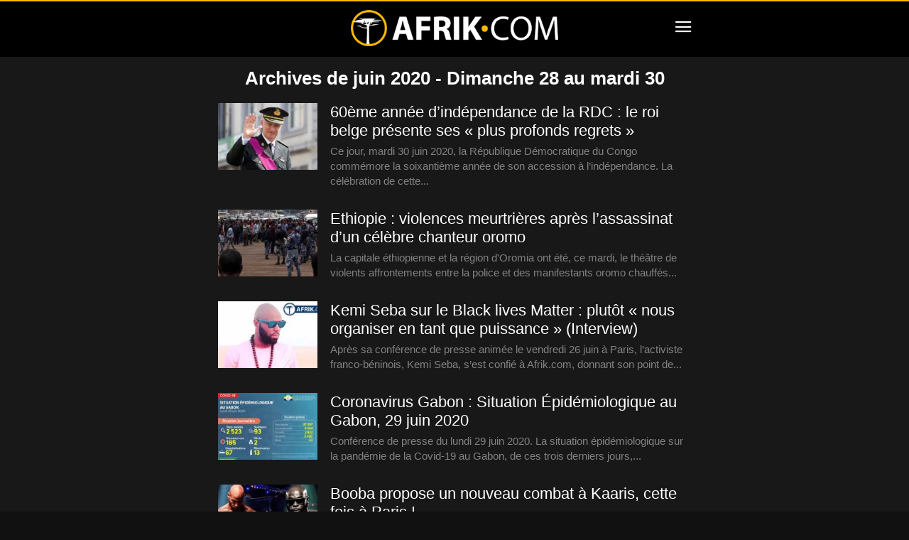

--- FILE ---
content_type: text/html; charset=UTF-8
request_url: https://www.afrik.com/2020/06
body_size: 14954
content:
<!doctype html>
<html lang="fr-FR">
<head>
<meta charset="UTF-8" />
<meta name="theme-color" content="#000">
<meta name="viewport" content="width=device-width, initial-scale=1.0">
<link rel="preload" as="image" href="https://www.afrik.com/wp-content/uploads/2020/06/le-roi-belge-philippe-218x150.jpg">
<link rel="preload" as="image" href="https://www.afrik.com/wp-content/uploads/2020/06/violences-ethiopie-ok-218x150.jpg">
<link rel="preload" as="image" href="https://www.afrik.com/wp-content/uploads/2020/06/img-20200507-wa0006-218x150.jpg">
<link rel="preload" as="image" href="https://www.afrik.com/wp-content/uploads/2020/06/situation-covid19-gabon-30-juin-218x150.jpeg">
<meta name='robots' content='noindex, follow' />
<link rel='preconnect' href='https://choices.consentframework.com' >
<link rel='dns-prefetch' href='//www.googletagmanager.com'>
<link rel='dns-prefetch' href='//www.google-analytics.com'>
<link rel='dns-prefetch' href='//cdn.webpushr.com'>
<link rel='dns-prefetch' href='//bot.webpushr.com'>
<link rel='dns-prefetch' href='//analytics.webpushr.com'>
<link rel='dns-prefetch' href='//js.sddan.com'>
<link rel='dns-prefetch' href='//stats.g.doubleclick.net'>
<link rel='dns-prefetch' href='//www.google.com'>
<link rel='dns-prefetch' href='//www.google.fr'>
<title>Archives de juin 2020 - Afrik</title>
<link rel='preload' href='https://www.afrik.com/wp-content/plugins/td-composer/mobile/images/icons/mobile-theme.woff?15' as='font' crossorigin>
<meta name="description" content="Retrouvez tous les articles d&#039;Afrik.com pour le mois de juin 2020" />
<meta property="og:locale" content="fr_FR" />
<meta property="og:type" content="website" />
<meta property="og:title" content="Archives de juin 2020 - Afrik" />
<meta property="og:description" content="Retrouvez tous les articles d&#039;Afrik.com pour le mois de juin 2020" />
<meta property="og:url" content="https://www.afrik.com/2020/06" />
<meta property="og:site_name" content="Afrik" />
<meta property="og:image" content="https://www.afrik.com/wp-content/uploads/2020/11/afrik-actualite-1200x675.jpg" />
<meta property="og:image:width" content="1200" />
<meta property="og:image:height" content="675" />
<meta property="og:image:type" content="image/jpeg" />
<meta name="twitter:card" content="summary_large_image" />
<meta name="twitter:site" content="@afrikinfo" />
<script type="application/ld+json" class="yoast-schema-graph">{"@context":"https://schema.org","@graph":[{"@type":"CollectionPage","@id":null,"url":"https://www.afrik.com/2020/06","name":"Archives de juin 2020 - Afrik","isPartOf":{"@id":"https://www.afrik.com/#website"},"primaryImageOfPage":{"@id":"https://www.afrik.com/2020/06#primaryimage"},"image":{"@id":"https://www.afrik.com/2020/06#primaryimage"},"thumbnailUrl":"https://www.afrik.com/wp-content/uploads/2020/06/le-roi-belge-philippe.jpg","description":"Retrouvez tous les articles d'Afrik.com pour le mois de juin 2020","breadcrumb":{"@id":"https://www.afrik.com/2020/06#breadcrumb"},"inLanguage":"fr-FR"},{"@type":"ImageObject","inLanguage":"fr-FR","@id":"https://www.afrik.com/2020/06#primaryimage","url":"https://www.afrik.com/wp-content/uploads/2020/06/le-roi-belge-philippe-1200x675.jpg","contentUrl":"https://www.afrik.com/wp-content/uploads/2020/06/le-roi-belge-philippe.jpg","width":1200,"height":675,"caption":"Le roi belge Philippe"},{"@type":"BreadcrumbList","@id":"https://www.afrik.com/2020/06#breadcrumb","itemListElement":[{"@type":"ListItem","position":1,"name":"Accueil","item":"https://www.afrik.com/"},{"@type":"ListItem","position":2,"name":"Archives pour juin 2020"}]},{"@type":"WebSite","@id":"https://www.afrik.com/#website","url":"https://www.afrik.com/","name":"Afrik","description":"L&#039;actualité de l&#039;Afrique et du Maghreb","publisher":{"@id":"https://www.afrik.com/#organization"},"inLanguage":"fr-FR"},{"@type":"Organization","@id":"https://www.afrik.com/#organization","name":"Afrik","url":"https://www.afrik.com/","logo":{"@type":"ImageObject","inLanguage":"fr-FR","@id":"https://www.afrik.com/#/schema/logo/image/","url":"https://www.afrik.com/wp-content/uploads/2022/07/logo-afrik-1200x325-1.png","contentUrl":"https://www.afrik.com/wp-content/uploads/2022/07/logo-afrik-1200x325-1.png","width":1200,"height":325,"caption":"Afrik"},"image":{"@id":"https://www.afrik.com/#/schema/logo/image/"},"sameAs":["https://www.facebook.com/Afrikcom","https://x.com/afrikinfo"]}]}</script>
<link rel='stylesheet' id='td-theme-css' href='https://www.afrik.com/wp-content/plugins/td-composer/mobile/style.css?ver=12.7.4b' type='text/css' media='all' />
<script type="text/javascript" src="https://www.afrik.com/wp-includes/js/jquery/jquery.min.js?ver=3.7.1" id="jquery-core-js"></script>
<link rel="apple-touch-icon" sizes="180x180" href="/wp-content/uploads/fbrfg/apple-touch-icon.png">
<link rel="icon" type="image/png" sizes="32x32" href="/wp-content/uploads/fbrfg/favicon-32x32.png">
<link rel="icon" type="image/png" sizes="16x16" href="/wp-content/uploads/fbrfg/favicon-16x16.png">
<link rel="mask-icon" href="/wp-content/uploads/fbrfg/safari-pinned-tab.svg" color="#000000">
<link rel="shortcut icon" href="/wp-content/uploads/fbrfg/favicon.ico">
<meta name="msapplication-TileColor" content="#000000">
<meta name="msapplication-config" content="/wp-content/uploads/fbrfg/browserconfig.xml">
<script type="text/javascript" id="td-generated-header-js">
        // td_js_generator - mini detector
        (function(){
            var htmlTag = document.getElementsByTagName("html")[0];

            if ( navigator.userAgent.indexOf("MSIE 10.0") > -1 ) {
                htmlTag.className += ' ie10';
            }

            if ( !!navigator.userAgent.match(/Trident.*rv\:11\./) ) {
                htmlTag.className += ' ie11';
            }

            if ( /(iPad|iPhone|iPod)/g.test(navigator.userAgent) ) {
                htmlTag.className += ' td-md-is-ios';
            }

            var user_agent = navigator.userAgent.toLowerCase();
            if ( user_agent.indexOf("android") > -1 ) {
                htmlTag.className += ' td-md-is-android';
            }

            if ( -1 !== navigator.userAgent.indexOf('Mac OS X')  ) {
                htmlTag.className += ' td-md-is-os-x';
            }

            if ( /chrom(e|ium)/.test(navigator.userAgent.toLowerCase()) ) {
               htmlTag.className += ' td-md-is-chrome';
            }

            if ( -1 !== navigator.userAgent.indexOf('Firefox') ) {
                htmlTag.className += ' td-md-is-firefox';
            }

            if ( -1 !== navigator.userAgent.indexOf('Safari') && -1 === navigator.userAgent.indexOf('Chrome') ) {
                htmlTag.className += ' td-md-is-safari';
            }

            if( -1 !== navigator.userAgent.indexOf('IEMobile') ){
                htmlTag.className += ' td-md-is-iemobile';
            }

        })();


        var tdLocalCache = {};

        ( function () {
            "use strict";

            tdLocalCache = {
                data: {},
                remove: function (resource_id) {
                    delete tdLocalCache.data[resource_id];
                },
                exist: function (resource_id) {
                    return tdLocalCache.data.hasOwnProperty(resource_id) && tdLocalCache.data[resource_id] !== null;
                },
                get: function (resource_id) {
                    return tdLocalCache.data[resource_id];
                },
                set: function (resource_id, cachedData) {
                    tdLocalCache.remove(resource_id);
                    tdLocalCache.data[resource_id] = cachedData;
                }
            };
        })();

    

    
var td_ajax_url="https:\/\/www.afrik.com\/wp-admin\/admin-ajax.php?td_theme_name=Newspaper&v=12.7.4";
var tdThemeName="Newspaper";
var td_please_wait=" ";
var td_email_user_pass_incorrect=" ";
var td_email_user_incorrect=" ";
var td_email_incorrect=" ";
var tdm_sticky_menu="hide";
</script>
<script type="text/javascript" src="https://cache.consentframework.com/js/pa/24713/c/71lFt/stub"></script>
<script type="text/javascript" src="https://choices.consentframework.com/js/pa/24713/c/71lFt/cmp" async></script>
</head>
<body class="archive date wp-theme- wp-child-theme-" itemscope="itemscope" itemtype="https://schema.org/WebPage">
            <div class="td-scroll-up"><i class="td-icon-menu-up"></i></div>
    <div class="td-menu-background" style="visibility:hidden"></div>
<div id="td-mobile-nav" style="visibility:hidden">
    <div class="td-mobile-container">
                <div class="td-menu-socials-wrap">
                        <div class="td-menu-socials">
                    
        <span class="td-social-icon-wrap">
            <a target="_blank" rel="noopener" href="https://www.facebook.com/Afrikcom" title="Facebook">
                <i class="td-icon-font td-icon-facebook"></i>
                <span style="display: none">Facebook</span>
            </a>
        </span>
        <span class="td-social-icon-wrap">
            <a target="_blank" rel="noopener" href="https://www.instagram.com/redaction.afrik/" title="Instagram">
                <i class="td-icon-font td-icon-instagram"></i>
                <span style="display: none">Instagram</span>
            </a>
        </span>
        <span class="td-social-icon-wrap">
            <a target="_blank" rel="noopener" href="https://www.linkedin.com/company/afrikcom/" title="Linkedin">
                <i class="td-icon-font td-icon-linkedin"></i>
                <span style="display: none">Linkedin</span>
            </a>
        </span>
        <span class="td-social-icon-wrap">
            <a target="_blank" rel="noopener" href="https://twitter.com/afrikinfo" title="Twitter">
                <i class="td-icon-font td-icon-twitter"></i>
                <span style="display: none">Twitter</span>
            </a>
        </span>            </div>
                        <div class="td-mobile-close">
                <span><i class="td-icon-close-mobile"></i></span>
            </div>
        </div>

                
                <div class="td-mobile-content">
            <div class="menu-navigation-mobile-container"><ul id="menu-navigation-mobile" class="td-mobile-main-menu"><li class="menu-item menu-item-type-custom menu-item-object-custom menu-item-home"><a href="https://www.afrik.com">Journal</a></li>
<li class="menu-item menu-item-type-custom menu-item-object-custom menu-item-has-children"><a href="https://www.afrik.com/pays">Editions pays<i class="td-icon-menu-right td-element-after"></i></a>
<ul class="sub-menu">
	<li class="menu-item menu-item-type-custom menu-item-object-custom menu-item-has-children"><a href="#" aria-label="Afrique du nord">Afrique du nord<i class="td-icon-menu-right td-element-after"></i></a>
	<ul class="sub-menu">
		<li class="menu-item menu-item-type-taxonomy menu-item-object-post_tag"><a href="https://www.afrik.com/algerie">Algérie</a></li>
		<li class="menu-item menu-item-type-taxonomy menu-item-object-post_tag"><a href="https://www.afrik.com/egypte">Egypte</a></li>
		<li class="menu-item menu-item-type-taxonomy menu-item-object-post_tag"><a href="https://www.afrik.com/libye">Libye</a></li>
		<li class="menu-item menu-item-type-taxonomy menu-item-object-post_tag"><a href="https://www.afrik.com/maroc">Maroc</a></li>
		<li class="menu-item menu-item-type-taxonomy menu-item-object-post_tag"><a href="https://www.afrik.com/sahara-occidental">Sahara occidental</a></li>
		<li class="menu-item menu-item-type-taxonomy menu-item-object-post_tag"><a href="https://www.afrik.com/tunisie">Tunisie</a></li>
	</ul>
</li>
	<li class="menu-item menu-item-type-custom menu-item-object-custom menu-item-has-children"><a href="#" aria-label="Afrique de l&#039;ouest">Afrique de l&rsquo;ouest<i class="td-icon-menu-right td-element-after"></i></a>
	<ul class="sub-menu">
		<li class="menu-item menu-item-type-taxonomy menu-item-object-post_tag"><a href="https://www.afrik.com/benin">Bénin</a></li>
		<li class="menu-item menu-item-type-taxonomy menu-item-object-post_tag"><a href="https://www.afrik.com/burkina-faso">Burkina Faso</a></li>
		<li class="menu-item menu-item-type-taxonomy menu-item-object-post_tag"><a href="https://www.afrik.com/cap-vert">Cap Vert</a></li>
		<li class="menu-item menu-item-type-taxonomy menu-item-object-post_tag"><a href="https://www.afrik.com/cote-divoire">Côte d&rsquo;Ivoire</a></li>
		<li class="menu-item menu-item-type-taxonomy menu-item-object-post_tag"><a href="https://www.afrik.com/gambie">Gambie</a></li>
		<li class="menu-item menu-item-type-taxonomy menu-item-object-post_tag"><a href="https://www.afrik.com/ghana">Ghana</a></li>
		<li class="menu-item menu-item-type-taxonomy menu-item-object-post_tag"><a href="https://www.afrik.com/guinee">Guinée</a></li>
		<li class="menu-item menu-item-type-taxonomy menu-item-object-post_tag"><a href="https://www.afrik.com/guinee-bissau">Guinée-Bissau</a></li>
		<li class="menu-item menu-item-type-taxonomy menu-item-object-post_tag"><a href="https://www.afrik.com/liberia">Liberia</a></li>
		<li class="menu-item menu-item-type-taxonomy menu-item-object-post_tag"><a href="https://www.afrik.com/mali">Mali</a></li>
		<li class="menu-item menu-item-type-taxonomy menu-item-object-post_tag"><a href="https://www.afrik.com/mauritanie">Mauritanie</a></li>
		<li class="menu-item menu-item-type-taxonomy menu-item-object-post_tag"><a href="https://www.afrik.com/niger">Niger</a></li>
		<li class="menu-item menu-item-type-taxonomy menu-item-object-post_tag"><a href="https://www.afrik.com/nigeria">Nigeria</a></li>
		<li class="menu-item menu-item-type-taxonomy menu-item-object-post_tag"><a href="https://www.afrik.com/senegal">Sénégal</a></li>
		<li class="menu-item menu-item-type-taxonomy menu-item-object-post_tag"><a href="https://www.afrik.com/sierra-leone">Sierra Leone</a></li>
		<li class="menu-item menu-item-type-taxonomy menu-item-object-post_tag"><a href="https://www.afrik.com/togo">Togo</a></li>
	</ul>
</li>
	<li class="menu-item menu-item-type-custom menu-item-object-custom menu-item-has-children"><a href="#" aria-label="Afrique de l&#039;est">Afrique de l&rsquo;est<i class="td-icon-menu-right td-element-after"></i></a>
	<ul class="sub-menu">
		<li class="menu-item menu-item-type-taxonomy menu-item-object-post_tag"><a href="https://www.afrik.com/burundi">Burundi</a></li>
		<li class="menu-item menu-item-type-taxonomy menu-item-object-post_tag"><a href="https://www.afrik.com/djibouti">Djibouti</a></li>
		<li class="menu-item menu-item-type-taxonomy menu-item-object-post_tag"><a href="https://www.afrik.com/erythree">Erythrée</a></li>
		<li class="menu-item menu-item-type-taxonomy menu-item-object-post_tag"><a href="https://www.afrik.com/ethiopie">Ethiopie</a></li>
		<li class="menu-item menu-item-type-taxonomy menu-item-object-post_tag"><a href="https://www.afrik.com/kenya">Kenya</a></li>
		<li class="menu-item menu-item-type-taxonomy menu-item-object-post_tag"><a href="https://www.afrik.com/ouganda">Ouganda</a></li>
		<li class="menu-item menu-item-type-taxonomy menu-item-object-post_tag"><a href="https://www.afrik.com/somalie">Somalie</a></li>
		<li class="menu-item menu-item-type-taxonomy menu-item-object-post_tag"><a href="https://www.afrik.com/soudan">Soudan</a></li>
		<li class="menu-item menu-item-type-taxonomy menu-item-object-post_tag"><a href="https://www.afrik.com/soudan-du-sud">Soudan du Sud</a></li>
		<li class="menu-item menu-item-type-taxonomy menu-item-object-post_tag"><a href="https://www.afrik.com/tanzanie">Tanzanie</a></li>
	</ul>
</li>
	<li class="menu-item menu-item-type-custom menu-item-object-custom menu-item-has-children"><a href="#" aria-label="Afrique centrale">Afrique centrale<i class="td-icon-menu-right td-element-after"></i></a>
	<ul class="sub-menu">
		<li class="menu-item menu-item-type-taxonomy menu-item-object-post_tag"><a href="https://www.afrik.com/angola">Angola</a></li>
		<li class="menu-item menu-item-type-taxonomy menu-item-object-post_tag"><a href="https://www.afrik.com/cameroun">Cameroun</a></li>
		<li class="menu-item menu-item-type-taxonomy menu-item-object-post_tag"><a href="https://www.afrik.com/centrafrique">Centrafrique</a></li>
		<li class="menu-item menu-item-type-taxonomy menu-item-object-post_tag"><a href="https://www.afrik.com/congo">Congo</a></li>
		<li class="menu-item menu-item-type-taxonomy menu-item-object-post_tag"><a href="https://www.afrik.com/gabon">Gabon</a></li>
		<li class="menu-item menu-item-type-taxonomy menu-item-object-post_tag"><a href="https://www.afrik.com/guinee-equatoriale">Guinée équatoriale</a></li>
		<li class="menu-item menu-item-type-taxonomy menu-item-object-post_tag"><a href="https://www.afrik.com/rdc">RDC</a></li>
		<li class="menu-item menu-item-type-taxonomy menu-item-object-post_tag"><a href="https://www.afrik.com/rwanda">Rwanda</a></li>
		<li class="menu-item menu-item-type-taxonomy menu-item-object-post_tag"><a href="https://www.afrik.com/sao-tome-et-principe">Sao Tome et principe</a></li>
		<li class="menu-item menu-item-type-taxonomy menu-item-object-post_tag"><a href="https://www.afrik.com/tchad">Tchad</a></li>
	</ul>
</li>
	<li class="menu-item menu-item-type-custom menu-item-object-custom menu-item-has-children"><a href="#" aria-label="Afrique australe">Afrique australe<i class="td-icon-menu-right td-element-after"></i></a>
	<ul class="sub-menu">
		<li class="menu-item menu-item-type-taxonomy menu-item-object-post_tag"><a href="https://www.afrik.com/afrique-du-sud">Afrique du Sud</a></li>
		<li class="menu-item menu-item-type-taxonomy menu-item-object-post_tag"><a href="https://www.afrik.com/botswana">Botswana</a></li>
		<li class="menu-item menu-item-type-taxonomy menu-item-object-post_tag"><a href="https://www.afrik.com/ile-maurice">Ile Maurice</a></li>
		<li class="menu-item menu-item-type-taxonomy menu-item-object-post_tag"><a href="https://www.afrik.com/les-comores">Les Comores</a></li>
		<li class="menu-item menu-item-type-taxonomy menu-item-object-post_tag"><a href="https://www.afrik.com/lesotho">Lesotho</a></li>
		<li class="menu-item menu-item-type-taxonomy menu-item-object-post_tag"><a href="https://www.afrik.com/madagascar">Madagascar</a></li>
		<li class="menu-item menu-item-type-taxonomy menu-item-object-post_tag"><a href="https://www.afrik.com/malawi">Malawi</a></li>
		<li class="menu-item menu-item-type-taxonomy menu-item-object-post_tag"><a href="https://www.afrik.com/mozambique">Mozambique</a></li>
		<li class="menu-item menu-item-type-taxonomy menu-item-object-post_tag"><a href="https://www.afrik.com/namibie">Namibie</a></li>
		<li class="menu-item menu-item-type-taxonomy menu-item-object-post_tag"><a href="https://www.afrik.com/reunion">Réunion</a></li>
		<li class="menu-item menu-item-type-taxonomy menu-item-object-post_tag"><a href="https://www.afrik.com/seychelles">Seychelles</a></li>
		<li class="menu-item menu-item-type-taxonomy menu-item-object-post_tag"><a href="https://www.afrik.com/swaziland">Swaziland / Eswatini</a></li>
		<li class="menu-item menu-item-type-taxonomy menu-item-object-post_tag"><a href="https://www.afrik.com/zambie">Zambie</a></li>
		<li class="menu-item menu-item-type-taxonomy menu-item-object-post_tag"><a href="https://www.afrik.com/zimbabwe">Zimbabwe</a></li>
	</ul>
</li>
	<li class="menu-item menu-item-type-taxonomy menu-item-object-post_tag"><a href="https://www.afrik.com/france">France</a></li>
	<li class="menu-item menu-item-type-taxonomy menu-item-object-post_tag"><a href="https://www.afrik.com/caraibes">Caraïbes</a></li>
</ul>
</li>
<li class="menu-item menu-item-type-post_type menu-item-object-page"><a href="https://www.afrik.com/archives">Archives</a></li>
<li class="menu-item menu-item-type-post_type menu-item-object-page"><a href="https://www.afrik.com/themes">Thèmes</a></li>
<li class="menu-item menu-item-type-post_type menu-item-object-page"><a href="https://www.afrik.com/dossiers">Dossiers</a></li>
<li class="menu-item menu-item-type-post_type menu-item-object-page"><a href="https://www.afrik.com/proverbes">Proverbes africains</a></li>
</ul></div>        </div>
    </div>

        </div>    <div id="td-outer-wrap">
        <div class="td-header-wrap">
            <div class="td-container">
                <div id="td-header-menu">
<div id="td-top-mobile-toggle"><span><i class="td-icon-font td-icon-mobile"></i></span></div>
<div class="td-main-menu-logo">
<a class="td-mobile-logo" aria-label="Logo" href="https://www.afrik.com/">
<img src="https://www.afrik.com/wp-content/uploads/2023/12/logo.png" alt="Afrik" width="400" height="70"/>
</a>
</div>
</div>            </div>
        </div>
        <div class="td-main-content-wrap">
    <div class="td-container">
        <div class="td-crumb-container">
                    </div>
        <div class="td-main-content">
            <div class="td-page-header">
                <h1 class="entry-title td-page-title">
                    <span>Archives de juin 2020 - Dimanche&nbsp;28 au mardi&nbsp;30</span>
                </h1>
            </div>
            
        <div class="td_module_mob_1 td_module_wrap td-animation-stack td-meta-info-hide ">
            <div class="td-module-thumb"><a href="https://www.afrik.com/60eme-annee-d-independance-de-la-rdc-le-roi-belge-presente-ses-plus-profonds-regrets"  rel="bookmark" class="td-image-wrap " title="60ème année d’indépendance de la RDC : le roi belge présente ses « plus profonds regrets »" ><img width="218" height="150" class="entry-thumb" src="https://www.afrik.com/wp-content/uploads/2020/06/le-roi-belge-philippe-218x150.jpg" alt="60ème année d’indépendance de la RDC : le roi belge présente ses « plus profonds regrets »" title="60ème année d’indépendance de la RDC : le roi belge présente ses « plus profonds regrets »" /></a></div>            <div class="item-details">
                <h3 class="entry-title td-module-title"><a href="https://www.afrik.com/60eme-annee-d-independance-de-la-rdc-le-roi-belge-presente-ses-plus-profonds-regrets"  rel="bookmark" title="60ème année d’indépendance de la RDC : le roi belge présente ses « plus profonds regrets »">60ème année d’indépendance de la RDC : le roi belge présente ses « plus profonds regrets »</a></h3><div class="td-excerpt">Ce jour, mardi 30 juin 2020, la République Démocratique du Congo commémore la soixantième année de son accession à l’indépendance. La célébration de cette...</div>
            </div>
        </div>
        
        <div class="td_module_mob_1 td_module_wrap td-animation-stack td-meta-info-hide ">
            <div class="td-module-thumb"><a href="https://www.afrik.com/ethiopie-violences-meurtrieres-apres-l-assassinat-d-un-celebre-chanteur-oromo"  rel="bookmark" class="td-image-wrap " title="Ethiopie : violences meurtrières après l’assassinat d’un célèbre chanteur oromo" ><img width="218" height="150" class="entry-thumb" src="https://www.afrik.com/wp-content/uploads/2020/06/violences-ethiopie-ok-218x150.jpg" alt="Ethiopie : violences meurtrières après l’assassinat d’un célèbre chanteur oromo" title="Ethiopie : violences meurtrières après l’assassinat d’un célèbre chanteur oromo" /></a></div>            <div class="item-details">
                <h3 class="entry-title td-module-title"><a href="https://www.afrik.com/ethiopie-violences-meurtrieres-apres-l-assassinat-d-un-celebre-chanteur-oromo"  rel="bookmark" title="Ethiopie : violences meurtrières après l’assassinat d’un célèbre chanteur oromo">Ethiopie : violences meurtrières après l’assassinat d’un célèbre chanteur oromo</a></h3><div class="td-excerpt">
La capitale éthiopienne et la région d&#039;Oromia ont été, ce mardi, le théâtre de violents affrontements entre la police et des manifestants oromo chauffés...</div>
            </div>
        </div>
        
        <div class="td_module_mob_1 td_module_wrap td-animation-stack td-meta-info-hide ">
            <div class="td-module-thumb"><a href="https://www.afrik.com/kemi-seba-sur-le-black-lives-matter-plutot-nous-organiser-en-tant-que-puissance-interview"  rel="bookmark" class="td-image-wrap " title="Kemi Seba sur le Black lives Matter : plutôt « nous organiser en tant que puissance » (Interview)" ><img width="218" height="150" class="entry-thumb" src="https://www.afrik.com/wp-content/uploads/2020/06/img-20200507-wa0006-218x150.jpg" alt="Kemi Seba" title="Kemi Seba sur le Black lives Matter : plutôt « nous organiser en tant que puissance » (Interview)" /></a></div>            <div class="item-details">
                <h3 class="entry-title td-module-title"><a href="https://www.afrik.com/kemi-seba-sur-le-black-lives-matter-plutot-nous-organiser-en-tant-que-puissance-interview"  rel="bookmark" title="Kemi Seba sur le Black lives Matter : plutôt « nous organiser en tant que puissance » (Interview)">Kemi Seba sur le Black lives Matter : plutôt « nous organiser en tant que puissance » (Interview)</a></h3><div class="td-excerpt">Après sa conférence de presse animée le vendredi 26 juin à Paris, l’activiste franco-béninois, Kemi Seba, s’est confié à Afrik.com, donnant son point de...</div>
            </div>
        </div>
        
        <div class="td_module_mob_1 td_module_wrap td-animation-stack td-meta-info-hide ">
            <div class="td-module-thumb"><a href="https://www.afrik.com/coronavirus-gabon-situation-epidemiologique-au-gabon-29-juin-2020"  rel="bookmark" class="td-image-wrap " title="Coronavirus Gabon : Situation Épidémiologique au Gabon, 29 juin 2020" ><img width="218" height="150" class="entry-thumb" src="https://www.afrik.com/wp-content/uploads/2020/06/situation-covid19-gabon-30-juin-218x150.jpeg" alt="Coronavirus Gabon : Situation Épidémiologique au Gabon, 29 juin 2020" title="Coronavirus Gabon : Situation Épidémiologique au Gabon, 29 juin 2020" /></a></div>            <div class="item-details">
                <h3 class="entry-title td-module-title"><a href="https://www.afrik.com/coronavirus-gabon-situation-epidemiologique-au-gabon-29-juin-2020"  rel="bookmark" title="Coronavirus Gabon : Situation Épidémiologique au Gabon, 29 juin 2020">Coronavirus Gabon : Situation Épidémiologique au Gabon, 29 juin 2020</a></h3><div class="td-excerpt">Conférence de presse du lundi 29 juin 2020. La situation épidémiologique sur la pandémie de la Covid-19 au Gabon, de ces trois derniers jours,...</div>
            </div>
        </div>
        
        <div class="td_module_mob_1 td_module_wrap td-animation-stack td-meta-info-hide ">
            <div class="td-module-thumb"><a href="https://www.afrik.com/actu-rap-booba-propose-un-nouveau-combat-a-kaaris-cette-fois-a-paris-video"  rel="bookmark" class="td-image-wrap " title="Booba propose un nouveau combat à Kaaris, cette fois à Paris !" ><img width="218" height="150" class="entry-thumb" src="[data-uri]" alt="Booba propose un nouveau combat à Kaaris, cette fois à Paris !" title="Booba propose un nouveau combat à Kaaris, cette fois à Paris !" data-type="image_tag" data-img-url="https://www.afrik.com/wp-content/uploads/2019/11/Booba-et-Kaaris-218x150.png" /></a></div>            <div class="item-details">
                <h3 class="entry-title td-module-title"><a href="https://www.afrik.com/actu-rap-booba-propose-un-nouveau-combat-a-kaaris-cette-fois-a-paris-video"  rel="bookmark" title="Booba propose un nouveau combat à Kaaris, cette fois à Paris !">Booba propose un nouveau combat à Kaaris, cette fois à Paris !</a></h3><div class="td-excerpt">Le moins qu’on puisse dire c’est que l’annulation de l’octogone qui était censé avoir lieu l’année passée n’a pas refroidi les ardeurs du DUC...</div>
            </div>
        </div>
        <div class="td-a-rec td-a-rec-id-loop_mob "><ins class="adsbygoogle" style="display:block;max-width:696px;height:100px;" data-ad-client="ca-pub-5958841757745406" data-ad-slot="1680033749"></ins></div>
        <div class="td_module_mob_1 td_module_wrap td-animation-stack td-meta-info-hide ">
            <div class="td-module-thumb"><a href="https://www.afrik.com/covid-19-au-rwanda-72-cas-confirmes-dans-un-centre-de-detention"  rel="bookmark" class="td-image-wrap " title="Covid-19 au Rwanda : 72 cas confirmés dans un centre de détention" ><img width="218" height="150" class="entry-thumb" src="[data-uri]" alt="Prisons de côte d&#039;ivoire" title="Covid-19 au Rwanda : 72 cas confirmés dans un centre de détention" data-type="image_tag" data-img-url="https://www.afrik.com/wp-content/uploads/2020/04/prisons-de-cote-d-ivoire-218x150.jpg" /></a></div>            <div class="item-details">
                <h3 class="entry-title td-module-title"><a href="https://www.afrik.com/covid-19-au-rwanda-72-cas-confirmes-dans-un-centre-de-detention"  rel="bookmark" title="Covid-19 au Rwanda : 72 cas confirmés dans un centre de détention">Covid-19 au Rwanda : 72 cas confirmés dans un centre de détention</a></h3><div class="td-excerpt">Le Rwanda a enregistré son plus grand nombre des cas confirmés ce 29 juin depuis le début de la pandémie. 101 cas confirmés parmi...</div>
            </div>
        </div>
        
        <div class="td_module_mob_1 td_module_wrap td-animation-stack td-meta-info-hide ">
            <div class="td-module-thumb"><a href="https://www.afrik.com/celebration-du-60e-anniversaire-de-l-independance-de-la-rdc-lumumba-et-kasa-vubu-honores"  rel="bookmark" class="td-image-wrap " title="Célébration du 60e anniversaire de l’indépendance de la RDC : Lumumba et Kasa-Vubu honorés" ><img width="218" height="150" class="entry-thumb" src="[data-uri]" alt="Célébration du 60e anniversaire de l’indépendance de la RDC : Lumumba et Kasa-Vubu honorés" title="Célébration du 60e anniversaire de l’indépendance de la RDC : Lumumba et Kasa-Vubu honorés" data-type="image_tag" data-img-url="https://www.afrik.com/wp-content/uploads/2020/06/joseph-kasa-vubu-218x150.jpg" /></a></div>            <div class="item-details">
                <h3 class="entry-title td-module-title"><a href="https://www.afrik.com/celebration-du-60e-anniversaire-de-l-independance-de-la-rdc-lumumba-et-kasa-vubu-honores"  rel="bookmark" title="Célébration du 60e anniversaire de l’indépendance de la RDC : Lumumba et Kasa-Vubu honorés">Célébration du 60e anniversaire de l’indépendance de la RDC : Lumumba et Kasa-Vubu honorés</a></h3><div class="td-excerpt">
La célébration ce mardi 30 juin du 60e anniversaire de l’indépendance de la RDC est l’occasion de rendre un nouvel hommage à la figure...</div>
            </div>
        </div>
        
        <div class="td_module_mob_1 td_module_wrap td-animation-stack td-meta-info-hide ">
            <div class="td-module-thumb"><a href="https://www.afrik.com/senegal-macky-sall-de-heros-a-zero"  rel="bookmark" class="td-image-wrap " title="Sénégal : Macky Sall, de héros à zéro ?" ><img width="218" height="150" class="entry-thumb" src="[data-uri]" alt="Le Président du Sénégal, Macky Sall" title="Sénégal : Macky Sall, de héros à zéro ?" data-type="image_tag" data-img-url="https://www.afrik.com/wp-content/uploads/2020/05/img_0461-rotated-218x150.jpg" /></a></div>            <div class="item-details">
                <h3 class="entry-title td-module-title"><a href="https://www.afrik.com/senegal-macky-sall-de-heros-a-zero"  rel="bookmark" title="Sénégal : Macky Sall, de héros à zéro ?">Sénégal : Macky Sall, de héros à zéro ?</a></h3><div class="td-excerpt">Pour avoir, dès les premières de l’apparition du Coronavirus au Sénégal, rassuré les Sénégalais avant de les placer dans une situation de haute tension,...</div>
            </div>
        </div>
        
        <div class="td_module_mob_1 td_module_wrap td-animation-stack td-meta-info-hide ">
            <div class="td-module-thumb"><a href="https://www.afrik.com/sahara-occidental-quand-le-maroc-fait-chanter-l-espagne"  rel="bookmark" class="td-image-wrap " title="Sahara Occidental : quand le Maroc fait chanter l’Espagne" ><img width="218" height="150" class="entry-thumb" src="[data-uri]" alt="Sahara Occidental : quand le Maroc fait chanter l’Espagne" title="Sahara Occidental : quand le Maroc fait chanter l’Espagne" data-type="image_tag" data-img-url="https://www.afrik.com/wp-content/uploads/2020/06/jose-manuel-garcia-margallo-218x150.jpg" /></a></div>            <div class="item-details">
                <h3 class="entry-title td-module-title"><a href="https://www.afrik.com/sahara-occidental-quand-le-maroc-fait-chanter-l-espagne"  rel="bookmark" title="Sahara Occidental : quand le Maroc fait chanter l’Espagne">Sahara Occidental : quand le Maroc fait chanter l’Espagne</a></h3><div class="td-excerpt">L&#039;ancien ministre des Affaires étrangères espagnol García Margallo, a lancé un pavé dans la mare des relations déjà agitées entre l&#039;Espagne et le Maroc....</div>
            </div>
        </div>
        
        <div class="td_module_mob_1 td_module_wrap td-animation-stack td-meta-info-hide ">
            <div class="td-module-thumb"><a href="https://www.afrik.com/mali-la-jeunesse-du-parti-de-soumaila-cisse-promet-de-multiplier-les-actions-pour-exiger-la-liberation-son-leader"  rel="bookmark" class="td-image-wrap " title="Mali : la jeunesse du parti de Soumaïla Cissé promet de multiplier les actions pour exiger la libération son leader" ><img width="218" height="150" class="entry-thumb" src="[data-uri]" alt="Mali : la jeunesse du parti de Soumaïla Cissé promet de multiplier les actions pour exiger la libération son leader" title="Mali : la jeunesse du parti de Soumaïla Cissé promet de multiplier les actions pour exiger la libération son leader" data-type="image_tag" data-img-url="https://www.afrik.com/wp-content/uploads/2020/03/soumaila-cisse-ok-218x150.jpg" /></a></div>            <div class="item-details">
                <h3 class="entry-title td-module-title"><a href="https://www.afrik.com/mali-la-jeunesse-du-parti-de-soumaila-cisse-promet-de-multiplier-les-actions-pour-exiger-la-liberation-son-leader"  rel="bookmark" title="Mali : la jeunesse du parti de Soumaïla Cissé promet de multiplier les actions pour exiger la libération son leader">Mali : la jeunesse du parti de Soumaïla Cissé promet de multiplier les actions pour exiger la libération son leader</a></h3><div class="td-excerpt">
Kidnappé depuis le 25 mars 2020, alors qu’il était en pleine campagne électorale pour les élections législatives, dans la région de Tombouctou, des nouvelles...</div>
            </div>
        </div>
        <div class="td-a-rec td-a-rec-id-loop_mob "><ins class="adsbygoogle" style="display:block;max-width:696px;height:100px;" data-ad-client="ca-pub-5958841757745406" data-ad-slot="1680033749"></ins></div>
        <div class="td_module_mob_1 td_module_wrap td-animation-stack td-meta-info-hide ">
            <div class="td-module-thumb"><a href="https://www.afrik.com/kenya-une-mere-empoisonne-ses-enfants-et-publie-les-photos-dans-un-groupe-whatsapp"  rel="bookmark" class="td-image-wrap " title="Kenya : une mère empoisonne ses enfants et publie les photos dans un groupe WhatsApp !" ><img width="218" height="150" class="entry-thumb" src="[data-uri]" alt="Kenya : une mère empoisonne ses enfants et publie les photos dans un groupe WhatsApp !" title="Kenya : une mère empoisonne ses enfants et publie les photos dans un groupe WhatsApp !" data-type="image_tag" data-img-url="https://www.afrik.com/wp-content/uploads/2020/06/mere-tue-ses-enfants-kenya-218x150.jpg" /></a></div>            <div class="item-details">
                <h3 class="entry-title td-module-title"><a href="https://www.afrik.com/kenya-une-mere-empoisonne-ses-enfants-et-publie-les-photos-dans-un-groupe-whatsapp"  rel="bookmark" title="Kenya : une mère empoisonne ses enfants et publie les photos dans un groupe WhatsApp !">Kenya : une mère empoisonne ses enfants et publie les photos dans un groupe WhatsApp !</a></h3><div class="td-excerpt">Au Kenya, une femme âgée de 42 ans a été mise aux arrêts par la police car elle est accusée d’avoir tué ses 4...</div>
            </div>
        </div>
        
        <div class="td_module_mob_1 td_module_wrap td-animation-stack td-meta-info-hide ">
            <div class="td-module-thumb"><a href="https://www.afrik.com/covid-19-en-algerie-les-frontieres-resteront-fermees"  rel="bookmark" class="td-image-wrap " title="Covid-19 : en Algérie, les frontières resteront fermées " ><img width="218" height="150" class="entry-thumb" src="[data-uri]" alt="Le Président algérien, Abdelmadjid Tebboune" title="Covid-19 : en Algérie, les frontières resteront fermées " data-type="image_tag" data-img-url="https://www.afrik.com/wp-content/uploads/2020/06/tebboune-2-1-218x150.jpg" /></a></div>            <div class="item-details">
                <h3 class="entry-title td-module-title"><a href="https://www.afrik.com/covid-19-en-algerie-les-frontieres-resteront-fermees"  rel="bookmark" title="Covid-19 : en Algérie, les frontières resteront fermées ">Covid-19 : en Algérie, les frontières resteront fermées </a></h3><div class="td-excerpt">Le chef de l&#039;État, Abdelmadjid Tebboune, l’a décidé : pas de réouverture des frontières en Algérie avant la fin de la crise sanitaire. 

En effet,...</div>
            </div>
        </div>
        
        <div class="td_module_mob_1 td_module_wrap td-animation-stack td-meta-info-hide ">
            <div class="td-module-thumb"><a href="https://www.afrik.com/cameroun-un-sous-prefet-celibataire-somme-de-se-marier-avant-fin-decembre-2020"  rel="bookmark" class="td-image-wrap " title="Cameroun : un sous-préfet célibataire sommé de se marier avant fin décembre 2020" ><img width="218" height="150" class="entry-thumb" src="[data-uri]" alt="Mariage" title="Cameroun : un sous-préfet célibataire sommé de se marier avant fin décembre 2020" data-type="image_tag" data-img-url="https://www.afrik.com/wp-content/uploads/2020/06/mariage-218x150.jpg" /></a></div>            <div class="item-details">
                <h3 class="entry-title td-module-title"><a href="https://www.afrik.com/cameroun-un-sous-prefet-celibataire-somme-de-se-marier-avant-fin-decembre-2020"  rel="bookmark" title="Cameroun : un sous-préfet célibataire sommé de se marier avant fin décembre 2020">Cameroun : un sous-préfet célibataire sommé de se marier avant fin décembre 2020</a></h3><div class="td-excerpt">
A l’occasion de son installation, le nouveau sous-préfet de Bazou, dans le département du Ndé, situé dans la région de l’Ouest, s’est vu adresser...</div>
            </div>
        </div>
        
        <div class="td_module_mob_1 td_module_wrap td-animation-stack td-meta-info-hide ">
            <div class="td-module-thumb"><a href="https://www.afrik.com/formation-du-nouveau-gouvernement-au-burundi-evariste-ndayishimiye-sur-les-pas-de-son-predecesseur"  rel="bookmark" class="td-image-wrap " title="Formation du nouveau gouvernement au Burundi : Evariste Ndayishimiye sur les pas de son prédécesseur ?" ><img width="218" height="150" class="entry-thumb" src="[data-uri]" alt="Formation du nouveau gouvernement au Burundi : Evariste Ndayishimiye sur les pas de son prédécesseur ?" title="Formation du nouveau gouvernement au Burundi : Evariste Ndayishimiye sur les pas de son prédécesseur ?" data-type="image_tag" data-img-url="https://www.afrik.com/wp-content/uploads/2020/06/evariste-ndayishimiye-ok-bis-218x150.jpg" /></a></div>            <div class="item-details">
                <h3 class="entry-title td-module-title"><a href="https://www.afrik.com/formation-du-nouveau-gouvernement-au-burundi-evariste-ndayishimiye-sur-les-pas-de-son-predecesseur"  rel="bookmark" title="Formation du nouveau gouvernement au Burundi : Evariste Ndayishimiye sur les pas de son prédécesseur ?">Formation du nouveau gouvernement au Burundi : Evariste Ndayishimiye sur les pas de son prédécesseur ?</a></h3><div class="td-excerpt">
Dimanche soir, le nouveau Premier ministre burundais, Alain-Guillaume Bunyoni, a rendu public la liste de l’équipe gouvernementale qu’il a constituée. De grosses pointures parmi...</div>
            </div>
        </div>
        
        <div class="td_module_mob_1 td_module_wrap td-animation-stack td-meta-info-hide ">
            <div class="td-module-thumb"><a href="https://www.afrik.com/maroc-mohammed-vi-convoque-un-conseil-des-ministres-pour-crier-sa-colere"  rel="bookmark" class="td-image-wrap " title="Maroc : Mohammed VI convoque un Conseil des ministres, pour crier sa colère ?" ><img width="218" height="150" class="entry-thumb" src="[data-uri]" alt="Le roi du Maroc, Mohammed VI" title="Maroc : Mohammed VI convoque un Conseil des ministres, pour crier sa colère ?" data-type="image_tag" data-img-url="https://www.afrik.com/wp-content/uploads/2020/05/mohammed-vi-roi-218x150.jpg" /></a></div>            <div class="item-details">
                <h3 class="entry-title td-module-title"><a href="https://www.afrik.com/maroc-mohammed-vi-convoque-un-conseil-des-ministres-pour-crier-sa-colere"  rel="bookmark" title="Maroc : Mohammed VI convoque un Conseil des ministres, pour crier sa colère ?">Maroc : Mohammed VI convoque un Conseil des ministres, pour crier sa colère ?</a></h3><div class="td-excerpt">Le roi du Maroc, Mohammed VI, a convoqué un Conseil des ministres, ce lundi 29 juin 2020. Le premier depuis l’apparition du Coronavirus sur...</div>
            </div>
        </div>
        <div class="td-a-rec td-a-rec-id-loop_mob "><ins class="adsbygoogle" style="display:block;max-width:696px;height:100px;" data-ad-client="ca-pub-5958841757745406" data-ad-slot="1680033749"></ins></div>
        <div class="td_module_mob_1 td_module_wrap td-animation-stack td-meta-info-hide ">
            <div class="td-module-thumb"><a href="https://www.afrik.com/actu-rap-on-vit-dans-un-pays-ou-booba-soutient-une-petition-contre-eric-zemmour-photos"  rel="bookmark" class="td-image-wrap " title="Actu rap : « On vit dans un pays où… » Booba soutient une pétition contre Eric Zemmour ! (Photos)  " ><img width="218" height="150" class="entry-thumb" src="[data-uri]" alt="Actu rap : « On vit dans un pays où… » Booba soutient une pétition contre Eric Zemmour ! (Photos)  " title="Actu rap : « On vit dans un pays où… » Booba soutient une pétition contre Eric Zemmour ! (Photos)  " data-type="image_tag" data-img-url="https://www.afrik.com/wp-content/uploads/2020/03/booba-218x150.jpg" /></a></div>            <div class="item-details">
                <h3 class="entry-title td-module-title"><a href="https://www.afrik.com/actu-rap-on-vit-dans-un-pays-ou-booba-soutient-une-petition-contre-eric-zemmour-photos"  rel="bookmark" title="Actu rap : « On vit dans un pays où… » Booba soutient une pétition contre Eric Zemmour ! (Photos)  ">Actu rap : « On vit dans un pays où… » Booba soutient une pétition contre Eric Zemmour ! (Photos)  </a></h3><div class="td-excerpt">Après Kaaris et Gims, Eric Zemmour redevient la cible du rappeur franco-sénégalais, Booba. Mais pourquoi ?

Lors d’un passage télévisé, le journaliste français Eric Zemmour avait...</div>
            </div>
        </div>
        
        <div class="td_module_mob_1 td_module_wrap td-animation-stack td-meta-info-hide ">
            <div class="td-module-thumb"><a href="https://www.afrik.com/cameroun-24-sacs-de-cannabis-incineres-a-douala"  rel="bookmark" class="td-image-wrap " title="Cameroun : 24 sacs de cannabis incinérés à Douala" ><img width="218" height="150" class="entry-thumb" src="[data-uri]" alt="Cameroun : 24 sacs de cannabis incinérés à Douala" title="Cameroun : 24 sacs de cannabis incinérés à Douala" data-type="image_tag" data-img-url="https://www.afrik.com/wp-content/uploads/2020/06/drogue-incineree-a-douala-cameroun-218x150.jpg" /></a></div>            <div class="item-details">
                <h3 class="entry-title td-module-title"><a href="https://www.afrik.com/cameroun-24-sacs-de-cannabis-incineres-a-douala"  rel="bookmark" title="Cameroun : 24 sacs de cannabis incinérés à Douala">Cameroun : 24 sacs de cannabis incinérés à Douala</a></h3><div class="td-excerpt">La décharge municipale de Ngombè, située dans l’arrondissement de Douala 5, a connu une scène inhabituelle le 26 juin dernier, avec l’incinération de 24...</div>
            </div>
        </div>
        
        <div class="td_module_mob_1 td_module_wrap td-animation-stack td-meta-info-hide ">
            <div class="td-module-thumb"><a href="https://www.afrik.com/mauritanie-sans-salaire-depuis-quatre-mois-les-enseignants-du-prive-appellent-au-secours"  rel="bookmark" class="td-image-wrap " title="Mauritanie : sans salaire depuis quatre mois, les enseignants du privé appellent au secours" ><img width="218" height="150" class="entry-thumb" src="[data-uri]" alt="Ecole" title="Mauritanie : sans salaire depuis quatre mois, les enseignants du privé appellent au secours" data-type="image_tag" data-img-url="https://www.afrik.com/wp-content/uploads/2018/08/ecole-218x150.jpg" /></a></div>            <div class="item-details">
                <h3 class="entry-title td-module-title"><a href="https://www.afrik.com/mauritanie-sans-salaire-depuis-quatre-mois-les-enseignants-du-prive-appellent-au-secours"  rel="bookmark" title="Mauritanie : sans salaire depuis quatre mois, les enseignants du privé appellent au secours">Mauritanie : sans salaire depuis quatre mois, les enseignants du privé appellent au secours</a></h3><div class="td-excerpt">La Mauritanie est très touchée par l&#039;épidémie de Covid-19, c&#039;est pourquoi de nombreuses mesures strictes ont été prises par le gouvernement mauritanien dans le...</div>
            </div>
        </div>
        
        <div class="td_module_mob_1 td_module_wrap td-animation-stack td-meta-info-hide ">
            <div class="td-module-thumb"><a href="https://www.afrik.com/coronavirus-afrique-le-point-au-29-juin-2020"  rel="bookmark" class="td-image-wrap " title="Coronavirus Afrique : le point au 29 juin 2020" ><img width="218" height="150" class="entry-thumb" src="[data-uri]" alt="Coronavirus Afrique : le point au 29 juin 2020" title="Coronavirus Afrique : le point au 29 juin 2020" data-type="image_tag" data-img-url="https://www.afrik.com/wp-content/uploads/2020/06/covid19-afrique-29-juin-2020-218x150.jpg" /></a></div>            <div class="item-details">
                <h3 class="entry-title td-module-title"><a href="https://www.afrik.com/coronavirus-afrique-le-point-au-29-juin-2020"  rel="bookmark" title="Coronavirus Afrique : le point au 29 juin 2020">Coronavirus Afrique : le point au 29 juin 2020</a></h3><div class="td-excerpt">États membres de l&#039;Union africaine (54) déclarant des cas de COVID-19 (382 652) décès (9 657) et récupérations (182 569) le 29 juin à...</div>
            </div>
        </div>
        
        <div class="td_module_mob_1 td_module_wrap td-animation-stack td-meta-info-hide ">
            <div class="td-module-thumb"><a href="https://www.afrik.com/le-maroc-achete-24-helicopteres-d-attaque-ah-64-apache"  rel="bookmark" class="td-image-wrap " title="Le Maroc achète 24 hélicoptères d&rsquo;attaque AH-64 Apache" ><img width="218" height="150" class="entry-thumb" src="[data-uri]" alt="Le Maroc achète 24 hélicoptères d&rsquo;attaque AH-64 Apache" title="Le Maroc achète 24 hélicoptères d&rsquo;attaque AH-64 Apache" data-type="image_tag" data-img-url="https://www.afrik.com/wp-content/uploads/2020/06/ah-64_apache-218x150.jpg" /></a></div>            <div class="item-details">
                <h3 class="entry-title td-module-title"><a href="https://www.afrik.com/le-maroc-achete-24-helicopteres-d-attaque-ah-64-apache"  rel="bookmark" title="Le Maroc achète 24 hélicoptères d&rsquo;attaque AH-64 Apache">Le Maroc achète 24 hélicoptères d&rsquo;attaque AH-64 Apache</a></h3><div class="td-excerpt">Le département américain de la Défense a annoncé que le Royaume du Maroc avait commandé à Boeing la fourniture de 24 hélicoptères AH-64E Apache...</div>
            </div>
        </div>
        <div class="td-a-rec td-a-rec-id-loop_mob "><ins class="adsbygoogle" style="display:block;max-width:696px;height:100px;" data-ad-client="ca-pub-5958841757745406" data-ad-slot="1680033749"></ins></div>
        <div class="td_module_mob_1 td_module_wrap td-animation-stack td-meta-info-hide ">
            <div class="td-module-thumb"><a href="https://www.afrik.com/rdc-60-ans-apres-l-independance-le-plan-bilsen-impact-il"  rel="bookmark" class="td-image-wrap " title="RDC : 60 ans après l&rsquo;Indépendance, le plan BILSEN impacte-t-il ?" ><img width="218" height="150" class="entry-thumb" src="[data-uri]" alt="RDC : 60 ans après l&rsquo;Indépendance, le plan BILSEN impacte-t-il ?" title="RDC : 60 ans après l&rsquo;Indépendance, le plan BILSEN impacte-t-il ?" data-type="image_tag" data-img-url="https://www.afrik.com/wp-content/uploads/2020/06/professeur-jef-van-bilsen-218x150.jpg" /></a></div>            <div class="item-details">
                <h3 class="entry-title td-module-title"><a href="https://www.afrik.com/rdc-60-ans-apres-l-independance-le-plan-bilsen-impact-il"  rel="bookmark" title="RDC : 60 ans après l&rsquo;Indépendance, le plan BILSEN impacte-t-il ?">RDC : 60 ans après l&rsquo;Indépendance, le plan BILSEN impacte-t-il ?</a></h3><div class="td-excerpt">Le plan « BILSEN » est celui qui consistait à retarder l’indépendance du Congo de 30 ans. Son géniteur répond au nom de Jef...</div>
            </div>
        </div>
        
        <div class="td_module_mob_1 td_module_wrap td-animation-stack td-meta-info-hide ">
            <div class="td-module-thumb"><a href="https://www.afrik.com/algerie-le-sang-a-coule"  rel="bookmark" class="td-image-wrap " title="Algérie : le sang a coulé" ><img width="218" height="150" class="entry-thumb" src="[data-uri]" alt="Des soldats algériens" title="Algérie : le sang a coulé" data-type="image_tag" data-img-url="https://www.afrik.com/wp-content/uploads/2018/09/Armée-algérienne-bis-218x150.jpg" /></a></div>            <div class="item-details">
                <h3 class="entry-title td-module-title"><a href="https://www.afrik.com/algerie-le-sang-a-coule"  rel="bookmark" title="Algérie : le sang a coulé">Algérie : le sang a coulé</a></h3><div class="td-excerpt">L’Algérie a vécu un week-end particulièrement meurtrier avec le sang qui a coulé dans la localité de Oued El Takouk, située dans la commune...</div>
            </div>
        </div>
        
        <div class="td_module_mob_1 td_module_wrap td-animation-stack td-meta-info-hide ">
            <div class="td-module-thumb"><a href="https://www.afrik.com/coronavirus-le-senegal-file-t-il-vers-une-situation-apocalyptique"  rel="bookmark" class="td-image-wrap " title="Coronavirus : le Sénégal file-t-il vers une situation « apocalyptique » ?" ><img width="218" height="150" class="entry-thumb" src="[data-uri]" alt="Le Président du Sénégal, Macky Sall" title="Coronavirus : le Sénégal file-t-il vers une situation « apocalyptique » ?" data-type="image_tag" data-img-url="https://www.afrik.com/wp-content/uploads/2019/05/Macky-Sall-calme-218x150.jpg" /></a></div>            <div class="item-details">
                <h3 class="entry-title td-module-title"><a href="https://www.afrik.com/coronavirus-le-senegal-file-t-il-vers-une-situation-apocalyptique"  rel="bookmark" title="Coronavirus : le Sénégal file-t-il vers une situation « apocalyptique » ?">Coronavirus : le Sénégal file-t-il vers une situation « apocalyptique » ?</a></h3><div class="td-excerpt">
Alors que l&#039;Organisation Mondiale de la Santé mettait en garde contre le risque d&#039;explosion de la maladie à Coronavirus sur le continent, certains pays...</div>
            </div>
        </div>
        
        <div class="td_module_mob_1 td_module_wrap td-animation-stack td-meta-info-hide ">
            <div class="td-module-thumb"><a href="https://www.afrik.com/covid-19-le-consulat-de-france-a-alger-annonce-les-decisions-prises-pour-les-visas-et-titres-de-sejour-expires"  rel="bookmark" class="td-image-wrap " title="Covid-19 : le consulat de France à Alger annonce les décisions prises pour les visas et titres de séjour expirés" ><img width="218" height="150" class="entry-thumb" src="[data-uri]" alt="Drapeau de l&#039;Algérie" title="Covid-19 : le consulat de France à Alger annonce les décisions prises pour les visas et titres de séjour expirés" data-type="image_tag" data-img-url="https://www.afrik.com/wp-content/uploads/2020/11/drapeau-algerie-218x150.jpg" /></a></div>            <div class="item-details">
                <h3 class="entry-title td-module-title"><a href="https://www.afrik.com/covid-19-le-consulat-de-france-a-alger-annonce-les-decisions-prises-pour-les-visas-et-titres-de-sejour-expires"  rel="bookmark" title="Covid-19 : le consulat de France à Alger annonce les décisions prises pour les visas et titres de séjour expirés">Covid-19 : le consulat de France à Alger annonce les décisions prises pour les visas et titres de séjour expirés</a></h3><div class="td-excerpt">Pour les algériens bloqués à l’étranger le confinement n’a pas seulement rimé avec risques sanitaires. En effet, les titulaires de titres de séjours expirés...</div>
            </div>
        </div>
        
        <div class="td_module_mob_1 td_module_wrap td-animation-stack td-meta-info-hide ">
            <div class="td-module-thumb"><a href="https://www.afrik.com/benin-covid-19-et-si-les-mesures-restrictives-strictes-revenaient"  rel="bookmark" class="td-image-wrap " title="Bénin &#8211; Covid-19 : et si les mesures restrictives strictes revenaient ? " ><img width="218" height="150" class="entry-thumb" src="[data-uri]" alt="Bénin &#8211; Covid-19 : et si les mesures restrictives strictes revenaient ? " title="Bénin &#8211; Covid-19 : et si les mesures restrictives strictes revenaient ? " data-type="image_tag" data-img-url="https://www.afrik.com/wp-content/uploads/2020/06/masque-au-benin-696x343-1-218x150.jpg" /></a></div>            <div class="item-details">
                <h3 class="entry-title td-module-title"><a href="https://www.afrik.com/benin-covid-19-et-si-les-mesures-restrictives-strictes-revenaient"  rel="bookmark" title="Bénin &#8211; Covid-19 : et si les mesures restrictives strictes revenaient ? ">Bénin &#8211; Covid-19 : et si les mesures restrictives strictes revenaient ? </a></h3><div class="td-excerpt">1149 cas confirmés, 306 guérisons et 16 décès, ce sont les chiffres officiels concernant la gestion de la crise du Coronavirus au Bénin au...</div>
            </div>
        </div>
        <div class="td-a-rec td-a-rec-id-loop_mob "><ins class="adsbygoogle" style="display:block;max-width:696px;height:100px;" data-ad-client="ca-pub-5958841757745406" data-ad-slot="1680033749"></ins></div>
        <div class="td_module_mob_1 td_module_wrap td-animation-stack td-meta-info-hide ">
            <div class="td-module-thumb"><a href="https://www.afrik.com/mali-le-covid-19-toujours-present"  rel="bookmark" class="td-image-wrap " title="Mali : le Covid-19 toujours présent" ><img width="218" height="150" class="entry-thumb" src="[data-uri]"alt="" data-type="image_tag" data-img-url="https://www.afrik.com/wp-content/plugins/td-composer/legacy/Newspaper/assets/images/no-thumb/td_265x198.png" /></a></div>            <div class="item-details">
                <h3 class="entry-title td-module-title"><a href="https://www.afrik.com/mali-le-covid-19-toujours-present"  rel="bookmark" title="Mali : le Covid-19 toujours présent">Mali : le Covid-19 toujours présent</a></h3><div class="td-excerpt">Coronavirus – Mali : Communique #118 du 28 juin 2020 du ministère de la Santé et des Affaires Sociales sur le Suivi des Actions...</div>
            </div>
        </div>
        
        <div class="td_module_mob_1 td_module_wrap td-animation-stack td-meta-info-hide ">
            <div class="td-module-thumb"><a href="https://www.afrik.com/covid-19-en-afrique-le-point-par-pays-le-28-juin"  rel="bookmark" class="td-image-wrap " title="Covid-19 en Afrique : le point par pays le 28 juin" ><img width="218" height="150" class="entry-thumb" src="[data-uri]" alt="Covid-19 en Afrique : le point par pays le 28 juin" title="Covid-19 en Afrique : le point par pays le 28 juin" data-type="image_tag" data-img-url="https://www.afrik.com/wp-content/uploads/2020/06/covid19-en-afrique-au-28-juin-218x150.jpg" /></a></div>            <div class="item-details">
                <h3 class="entry-title td-module-title"><a href="https://www.afrik.com/covid-19-en-afrique-le-point-par-pays-le-28-juin"  rel="bookmark" title="Covid-19 en Afrique : le point par pays le 28 juin">Covid-19 en Afrique : le point par pays le 28 juin</a></h3><div class="td-excerpt">États membres de l&#039;Union africaine (54) déclarant des cas de COVID-19 (372 812), des décès (9 511) et des récupérations (179 208). Situation dramatique...</div>
            </div>
        </div>
        
        <div class="td_module_mob_1 td_module_wrap td-animation-stack td-meta-info-hide ">
            <div class="td-module-thumb"><a href="https://www.afrik.com/election-de-l-opposant-lazarus-chakwera-le-malawi-administre-une-belle-lecon-de-democratie-a-l-afrique"  rel="bookmark" class="td-image-wrap " title="Election de l&rsquo;opposant Lazarus Chakwera : le Malawi administre une belle leçon de démocratie à l’Afrique" ><img width="218" height="150" class="entry-thumb" src="[data-uri]" alt="lazarus-chakwera" title="Election de l&rsquo;opposant Lazarus Chakwera : le Malawi administre une belle leçon de démocratie à l’Afrique" data-type="image_tag" data-img-url="https://www.afrik.com/wp-content/uploads/2020/06/lazarus-chakwera-2-218x150.jpg" /></a></div>            <div class="item-details">
                <h3 class="entry-title td-module-title"><a href="https://www.afrik.com/election-de-l-opposant-lazarus-chakwera-le-malawi-administre-une-belle-lecon-de-democratie-a-l-afrique"  rel="bookmark" title="Election de l&rsquo;opposant Lazarus Chakwera : le Malawi administre une belle leçon de démocratie à l’Afrique">Election de l&rsquo;opposant Lazarus Chakwera : le Malawi administre une belle leçon de démocratie à l’Afrique</a></h3><div class="td-excerpt">
L’élection présidentielle reprise au Malawi, le mardi dernier, n’a pas tardé à livrer son verdict. Elle a été remportée haut les mains par le...</div>
            </div>
        </div>
        
        <div class="td_module_mob_1 td_module_wrap td-animation-stack td-meta-info-hide ">
            <div class="td-module-thumb"><a href="https://www.afrik.com/cameroun-la-medecine-traditionnelle-au-coeur-d-une-rencontre-a-yaounde"  rel="bookmark" class="td-image-wrap " title="Cameroun : la médecine traditionnelle au cœur d’une rencontre à Yaoundé" ><img width="218" height="150" class="entry-thumb" src="[data-uri]" alt="Cameroun : la médecine traditionnelle au cœur d’une rencontre à Yaoundé" title="Cameroun : la médecine traditionnelle au cœur d’une rencontre à Yaoundé" data-type="image_tag" data-img-url="https://www.afrik.com/wp-content/uploads/2020/06/cameroun-traditipraticien-218x150.jpg" /></a></div>            <div class="item-details">
                <h3 class="entry-title td-module-title"><a href="https://www.afrik.com/cameroun-la-medecine-traditionnelle-au-coeur-d-une-rencontre-a-yaounde"  rel="bookmark" title="Cameroun : la médecine traditionnelle au cœur d’une rencontre à Yaoundé">Cameroun : la médecine traditionnelle au cœur d’une rencontre à Yaoundé</a></h3><div class="td-excerpt">« Améliorer et revaloriser la médecine traditionnelle afin d’en faire un complément efficace dans l’offre de la santé au Cameroun », tel était l’objectif...</div>
            </div>
        </div>
        
        <div class="td_module_mob_1 td_module_wrap td-animation-stack td-meta-info-hide ">
            <div class="td-module-thumb"><a href="https://www.afrik.com/cote-d-ivoire-les-pluies-diluviennes-font-cinq-morts-a-abidjan-video"  rel="bookmark" class="td-image-wrap " title="Côte d’Ivoire : les pluies diluviennes font cinq morts à Abidjan (vidéo)" ><img width="218" height="150" class="entry-thumb" src="[data-uri]" alt="Côte d’Ivoire : les pluies diluviennes font cinq morts à Abidjan (vidéo)" title="Côte d’Ivoire : les pluies diluviennes font cinq morts à Abidjan (vidéo)" data-type="image_tag" data-img-url="https://www.afrik.com/wp-content/uploads/2020/06/pluie-en-cote-d-ivoire-10-218x150.jpg" /></a></div>            <div class="item-details">
                <h3 class="entry-title td-module-title"><a href="https://www.afrik.com/cote-d-ivoire-les-pluies-diluviennes-font-cinq-morts-a-abidjan-video"  rel="bookmark" title="Côte d’Ivoire : les pluies diluviennes font cinq morts à Abidjan (vidéo)">Côte d’Ivoire : les pluies diluviennes font cinq morts à Abidjan (vidéo)</a></h3><div class="td-excerpt">Les pluies enregistrées jeudi et vendredi à Abidjan ont fait d’énormes dégâts en plus d’avoir coûté la vie à cinq personnes.

« Deux corps ont été...</div>
            </div>
        </div>
                    <div class="page-nav td-pb-padding-side"><span class="current">1</span><a href="https://www.afrik.com/2020/06/page/2" class="page" title="2">2</a><a href="https://www.afrik.com/2020/06/page/3" class="page" title="3">3</a><a href="https://www.afrik.com/2020/06/page/4" class="page" title="4">4</a><a href="https://www.afrik.com/2020/06/page/5" class="page" title="5">5</a><a href="https://www.afrik.com/2020/06/page/6" class="page" title="6">6</a><a href="https://www.afrik.com/2020/06/page/7" class="page" title="7">7</a><a href="https://www.afrik.com/2020/06/page/8" class="page" title="8">8</a><a href="https://www.afrik.com/2020/06/page/9" class="page" title="9">9</a><a href="https://www.afrik.com/2020/06/page/10" class="page" title="10">10</a><a href="https://www.afrik.com/2020/06/page/2"  aria-label="next-page" ><i class="td-icon-menu-right"></i></a><span class="pages">Page 1 sur 10</span></div>        </div>
    </div>
</div>

<div class="td-a-rec td-a-rec-id-footer_mob "><ins class="adsbygoogle" style="display:block;height:280px;" data-ad-client="ca-pub-5958841757745406" data-ad-slot="6309861125"></ins></div><div class="td-mobile-sub-footer-wrap">
<div class="td-container">
<span>L'actualit&eacute; africaine, notre passion</span>
<div class="td-sub-footer-copy"><a href="https://www.afrik.com/carte-d-afrique">CARTE D'AFRIQUE</a> &bull; <a href="https://www.afrik.com/plan-du-site">PLAN DU SITE</a><br><a href="https://www.afrik.com/presentation">QUI SOMMES-NOUS</a> &bull; <a href="https://www.afrik.com/contact-ours">MENTIONS L&Eacute;GALES</a><br><a href="https://www.afrik.com/2025/12">ARCHIVES DECEMBRE 2025</a> &bull; <a href="javascript:Sddan.cmp.displayUI()">Gestion des cookies</a><br>&copy; Afrik 2026</div>
</div>
</div>
<script type="text/javascript">function f_script(t,c,e){var n=document.createElement("script");n.type="text/javascript",c&&(n.async=!0),e&&(n.onload=e),n.src=t,document.body.appendChild(n)}
function f_lazy(r=1){var u=jQuery(window).scrollTop(),e=u+jQuery(window).height();jQuery(".entry-thumb").each(function(){var t,a;jQuery(this).attr("data-img-url")&&!jQuery(this).attr("loaded")&&(lazy_calcul=0===r?0:lazy_seuil,a=(t=jQuery(this).offset().top)+jQuery(this).height(),u-lazy_calcul<=a&&e+lazy_calcul>=t&&(jQuery(this).attr("src",jQuery(this).attr("data-img-url")),jQuery(this).attr("loaded",!0)))})}
function f_lazy_ads(seuil = 1)
{
 if (lazy_ads != 1 && !document.getElementById('banni'))
 {
  lazy_ads = 1;
  f_script('//pagead2.googlesyndication.com/pagead/js/adsbygoogle.js', true);
  (adsbygoogle = window.adsbygoogle || []);
 }  
 var wt = jQuery(window).scrollTop();
 var wb = wt + jQuery(window).height();
 jQuery('ins.adsbygoogle').each(function()
 {
  if (!jQuery(this).attr('data-adsbygoogle-status') && !jQuery(this).attr('loaded') && jQuery(this).css('display') != 'none')
  {
   if (seuil === 0) lazy_calcul = 0;
   else lazy_calcul = lazy_seuil;
   var ot = jQuery(this).offset().top;
   var ob = ot + jQuery(this).height();
   if (wt - lazy_calcul <= ob && wb + lazy_calcul >= ot)
   {
    jQuery('<script>(adsbygoogle = window.adsbygoogle || []).push({})<\/script>').insertAfter(jQuery(this));
    jQuery(this).attr('loaded', true);
   }
  }
 });
}
jQuery(document).ready(function()
{
 f_lazy(0);
 jQuery(window).scroll(f_lazy);
 jQuery(window).scroll(f_lazy_ads);
});
var lazy_ads = 0;
var lazy_seuil = 250;
var lazy_taboola = 0;</script></div>
<script type="text/javascript" src="https://www.afrik.com/wp-content/plugins/td-composer/mobile/js/tagdiv_theme.min.js?ver=12.7.4" id="td-site-js"></script>
<script id="webpushr-script" type="pmdelayedscript" data-cfasync="false" data-no-optimize="1" data-no-defer="1" data-no-minify="1">
(function(w,d, s, id) {w.webpushr=w.webpushr||function(){(w.webpushr.q=w.webpushr.q||[]).push(arguments)};var js, fjs = d.getElementsByTagName(s)[0];js = d.createElement(s); js.async=1; js.id = id;js.src = "https://cdn.webpushr.com/app.min.js";
d.body.appendChild(js);}(window,document, 'script', 'webpushr-jssdk'));
webpushr('setup',{'key':'BGDKLb-eFsny1Bs_mUhdeQNwIPZEBxkiGTj12_oJvFs5Jt_4_fWxssUbJKpc6hGEFskBimsl_D8CpIDPKCD4SCY','sw':'/wp-content/plugins/webpushr-web-push-notifications/sdk_files/webpushr-sw.js.php'});
</script>
<script async src="https://www.googletagmanager.com/gtag/js?id=G-P04VXEK104"></script>
<script>
window.dataLayer = window.dataLayer || [];
function gtag(){dataLayer.push(arguments);}
gtag('js', new Date());
gtag('config', 'G-P04VXEK104');
</script>
<script type="text/javascript" id="perfmatters-delayed-scripts-js">const pmDelayClick=false;const pmDelayTimer=setTimeout(pmTriggerDOMListener,5*1000);const pmUserInteractions=["keydown","mousedown","mousemove","wheel","touchmove","touchstart","touchend"],pmDelayedScripts={normal:[],defer:[],async:[]},jQueriesArray=[],pmInterceptedClicks=[];var pmDOMLoaded=!1,pmClickTarget="";function pmTriggerDOMListener(){"undefined"!=typeof pmDelayTimer&&clearTimeout(pmDelayTimer),pmUserInteractions.forEach(function(e){window.removeEventListener(e,pmTriggerDOMListener,{passive:!0})}),document.removeEventListener("visibilitychange",pmTriggerDOMListener),"loading"===document.readyState?document.addEventListener("DOMContentLoaded",pmTriggerDelayedScripts):pmTriggerDelayedScripts()}async function pmTriggerDelayedScripts(){pmDelayEventListeners(),pmDelayJQueryReady(),pmProcessDocumentWrite(),pmSortDelayedScripts(),pmPreloadDelayedScripts(),await pmLoadDelayedScripts(pmDelayedScripts.normal),await pmLoadDelayedScripts(pmDelayedScripts.defer),await pmLoadDelayedScripts(pmDelayedScripts.async),await pmTriggerEventListeners(),document.querySelectorAll("link[data-pmdelayedstyle]").forEach(function(e){e.setAttribute("href",e.getAttribute("data-pmdelayedstyle"))}),window.dispatchEvent(new Event("perfmatters-allScriptsLoaded")),pmReplayClicks()}function pmDelayEventListeners(){let e={};function t(t,r){function n(r){return e[t].delayedEvents.indexOf(r)>=0?"perfmatters-"+r:r}e[t]||(e[t]={originalFunctions:{add:t.addEventListener,remove:t.removeEventListener},delayedEvents:[]},t.addEventListener=function(){arguments[0]=n(arguments[0]),e[t].originalFunctions.add.apply(t,arguments)},t.removeEventListener=function(){arguments[0]=n(arguments[0]),e[t].originalFunctions.remove.apply(t,arguments)}),e[t].delayedEvents.push(r)}function r(e,t){let r=e[t];Object.defineProperty(e,t,{get:r||function(){},set:function(r){e["perfmatters"+t]=r}})}t(document,"DOMContentLoaded"),t(window,"DOMContentLoaded"),t(window,"load"),t(window,"pageshow"),t(document,"readystatechange"),r(document,"onreadystatechange"),r(window,"onload"),r(window,"onpageshow")}function pmDelayJQueryReady(){let e=window.jQuery;Object.defineProperty(window,"jQuery",{get:()=>e,set(t){if(t&&t.fn&&!jQueriesArray.includes(t)){t.fn.ready=t.fn.init.prototype.ready=function(e){pmDOMLoaded?e.bind(document)(t):document.addEventListener("perfmatters-DOMContentLoaded",function(){e.bind(document)(t)})};let r=t.fn.on;t.fn.on=t.fn.init.prototype.on=function(){if(this[0]===window){function e(e){return e=(e=(e=e.split(" ")).map(function(e){return"load"===e||0===e.indexOf("load.")?"perfmatters-jquery-load":e})).join(" ")}"string"==typeof arguments[0]||arguments[0]instanceof String?arguments[0]=e(arguments[0]):"object"==typeof arguments[0]&&Object.keys(arguments[0]).forEach(function(t){delete Object.assign(arguments[0],{[e(t)]:arguments[0][t]})[t]})}return r.apply(this,arguments),this},jQueriesArray.push(t)}e=t}})}function pmProcessDocumentWrite(){let e=new Map;document.write=document.writeln=function(t){var r=document.currentScript,n=document.createRange();let a=e.get(r);void 0===a&&(a=r.nextSibling,e.set(r,a));var i=document.createDocumentFragment();n.setStart(i,0),i.appendChild(n.createContextualFragment(t)),r.parentElement.insertBefore(i,a)}}function pmSortDelayedScripts(){document.querySelectorAll("script[type=pmdelayedscript]").forEach(function(e){e.hasAttribute("src")?e.hasAttribute("defer")&&!1!==e.defer?pmDelayedScripts.defer.push(e):e.hasAttribute("async")&&!1!==e.async?pmDelayedScripts.async.push(e):pmDelayedScripts.normal.push(e):pmDelayedScripts.normal.push(e)})}function pmPreloadDelayedScripts(){var e=document.createDocumentFragment();[...pmDelayedScripts.normal,...pmDelayedScripts.defer,...pmDelayedScripts.async].forEach(function(t){var r=t.getAttribute("src");if(r){var n=document.createElement("link");n.href=r,n.rel="preload",n.as="script",e.appendChild(n)}}),document.head.appendChild(e)}async function pmLoadDelayedScripts(e){var t=e.shift();return t?(await pmReplaceScript(t),pmLoadDelayedScripts(e)):Promise.resolve()}async function pmReplaceScript(e){return await pmNextFrame(),new Promise(function(t){let r=document.createElement("script");[...e.attributes].forEach(function(e){let t=e.nodeName;"type"!==t&&("data-type"===t&&(t="type"),r.setAttribute(t,e.nodeValue))}),e.hasAttribute("src")?(r.addEventListener("load",t),r.addEventListener("error",t)):(r.text=e.text,t()),e.parentNode.replaceChild(r,e)})}async function pmTriggerEventListeners(){pmDOMLoaded=!0,await pmNextFrame(),document.dispatchEvent(new Event("perfmatters-DOMContentLoaded")),await pmNextFrame(),window.dispatchEvent(new Event("perfmatters-DOMContentLoaded")),await pmNextFrame(),document.dispatchEvent(new Event("perfmatters-readystatechange")),await pmNextFrame(),document.perfmattersonreadystatechange&&document.perfmattersonreadystatechange(),await pmNextFrame(),window.dispatchEvent(new Event("perfmatters-load")),await pmNextFrame(),window.perfmattersonload&&window.perfmattersonload(),await pmNextFrame(),jQueriesArray.forEach(function(e){e(window).trigger("perfmatters-jquery-load")});let e=new Event("perfmatters-pageshow");e.persisted=window.pmPersisted,window.dispatchEvent(e),await pmNextFrame(),window.perfmattersonpageshow&&window.perfmattersonpageshow({persisted:window.pmPersisted})}async function pmNextFrame(){return new Promise(function(e){requestAnimationFrame(e)})}function pmClickHandler(e){e.target.removeEventListener("click",pmClickHandler),pmRenameDOMAttribute(e.target,"pm-onclick","onclick"),pmInterceptedClicks.push(e),e.preventDefault(),e.stopPropagation(),e.stopImmediatePropagation()}function pmReplayClicks(){window.removeEventListener("touchstart",pmTouchStartHandler,{passive:!0}),window.removeEventListener("mousedown",pmTouchStartHandler),pmInterceptedClicks.forEach(e=>{e.target.outerHTML===pmClickTarget&&e.target.dispatchEvent(new MouseEvent("click",{view:e.view,bubbles:!0,cancelable:!0}))})}function pmTouchStartHandler(e){"HTML"!==e.target.tagName&&(pmClickTarget||(pmClickTarget=e.target.outerHTML),window.addEventListener("touchend",pmTouchEndHandler),window.addEventListener("mouseup",pmTouchEndHandler),window.addEventListener("touchmove",pmTouchMoveHandler,{passive:!0}),window.addEventListener("mousemove",pmTouchMoveHandler),e.target.addEventListener("click",pmClickHandler),pmRenameDOMAttribute(e.target,"onclick","pm-onclick"))}function pmTouchMoveHandler(e){window.removeEventListener("touchend",pmTouchEndHandler),window.removeEventListener("mouseup",pmTouchEndHandler),window.removeEventListener("touchmove",pmTouchMoveHandler,{passive:!0}),window.removeEventListener("mousemove",pmTouchMoveHandler),e.target.removeEventListener("click",pmClickHandler),pmRenameDOMAttribute(e.target,"pm-onclick","onclick")}function pmTouchEndHandler(e){window.removeEventListener("touchend",pmTouchEndHandler),window.removeEventListener("mouseup",pmTouchEndHandler),window.removeEventListener("touchmove",pmTouchMoveHandler,{passive:!0}),window.removeEventListener("mousemove",pmTouchMoveHandler)}function pmRenameDOMAttribute(e,t,r){e.hasAttribute&&e.hasAttribute(t)&&(event.target.setAttribute(r,event.target.getAttribute(t)),event.target.removeAttribute(t))}window.addEventListener("pageshow",e=>{window.pmPersisted=e.persisted}),pmUserInteractions.forEach(function(e){window.addEventListener(e,pmTriggerDOMListener,{passive:!0})}),pmDelayClick&&(window.addEventListener("touchstart",pmTouchStartHandler,{passive:!0}),window.addEventListener("mousedown",pmTouchStartHandler)),document.addEventListener("visibilitychange",pmTriggerDOMListener);</script>
<div style="position:absolute;top:0;left:0;width:100%;height:2px;background-color:#fcb900;z-index:99999"></div>
</body>
</html>